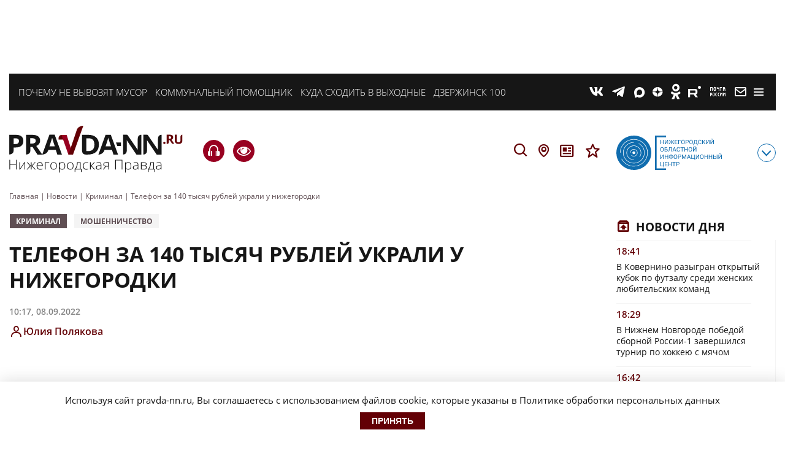

--- FILE ---
content_type: application/javascript
request_url: https://pravda-nn.ru/wp-content/plugins/wpsolr-free/wpsolr/core/js/autocomplete_solr.js?ver=24.1
body_size: 7366
content:
var wpsolr_ajax_timer;

function removeQueryParamFromHTML(html_string, param_to_remove) {
    if (html_string.search(param_to_remove) >= 0) {
        return html_string.replaceAll('?' + param_to_remove, '')
            .replaceAll('&#038;' + param_to_remove, '').replaceAll('&amp;' + param_to_remove, '').replaceAll('&' + param_to_remove, '');
    }

    return html_string;
}

/**
 * Change the value of a url parameter, without reloading the page.
 */
function generateUrlParameters(url, current_parameters, is_remove_unused_parameters) {

    // jsurl library to manipulate parameters (https://github.com/Mikhus/jsurl)
    var url1 = new Url(url);
    var force_clear_url = false;


    /**
     * Toolset Views removes the indice of each wpsolr_fq[indice]=xxx:yyy in url. Reposition them.
     */
    var params_fq_without_index = url1.query['wpsolr_fq[]'];
    //console.log('url:' + params_fq_without_index);
    if (undefined !== params_fq_without_index) {
        for (var i = 0; i < params_fq_without_index.length; i++) {
            // Reposition the indice
            url1.query[wp_localize_script_autocomplete.data.SEARCH_PARAMETER_FQ + '[' + i + ']'] = params_fq_without_index[i];
        }

        // Remove now.
        delete url1.query[wp_localize_script_autocomplete.data.SEARCH_PARAMETER_FQ + '[]'];
    }


    //console.log(JSON.stringify(current_parameters));

    /**
     * Set parameters not from wpsolr
     */
    jQuery.each(current_parameters, function (key, value) {
        //console.log(key + ' : ' +  value);
        if (key.substring(0, 'wpsolr_'.length) !== 'wpsolr_') {
            url1.query[key] = value;
        }
    });

    /**
     * Extract parameter query
     */
    var query = current_parameters[wp_localize_script_autocomplete.data.SEARCH_PARAMETER_S];
    if (undefined !== query) {
        url1.query[wp_localize_script_autocomplete.data.SEARCH_PARAMETER_S] = query || '';
        force_clear_url = true;
    }

    /**
     * Extract parameter query
     */
    var query = current_parameters[wp_localize_script_autocomplete.data.SEARCH_PARAMETER_Q] || '';
    if (query !== '') {
        url1.query[wp_localize_script_autocomplete.data.SEARCH_PARAMETER_Q] = query;
    } else if (is_remove_unused_parameters) {
        delete url1.query[wp_localize_script_autocomplete.data.SEARCH_PARAMETER_Q];
    }

    /**
     *    Extract parameter fq (query field)
     *    We follow Wordpress convention for url parameters with multiple occurence: xxx[0..n]=
     *    (php is xxx[]=)
     */
    // First, remove all fq parameters
    for (var index = 0; ; index++) {
        if (undefined === url1.query[wp_localize_script_autocomplete.data.SEARCH_PARAMETER_FQ + '[' + index + ']']) {
            break;
        } else {
            delete url1.query[wp_localize_script_autocomplete.data.SEARCH_PARAMETER_FQ + '[' + index + ']'];
        }
    }
    if (!force_clear_url) {
        // 2nd, add parameters
        var query_fields_with_duplicates = current_parameters[wp_localize_script_autocomplete.data.SEARCH_PARAMETER_FQ] || [];
        // Remove potential duplicates
        query_fields = query_fields_with_duplicates.filter(function (item, pos, self) {
            return self.indexOf(item) == pos;
        });
        for (var index in query_fields) {
            url1.query[wp_localize_script_autocomplete.data.SEARCH_PARAMETER_FQ + '[' + index + ']'] = query_fields[index];
        }
    }

    /**
     * Extract parameter sort
     */
    var sort = current_parameters[wp_localize_script_autocomplete.data.SEARCH_PARAMETER_SORT] || '';
    if ((!force_clear_url) && (sort !== '')) {
        url1.query[wp_localize_script_autocomplete.data.SEARCH_PARAMETER_SORT] = sort;
    } else if (is_remove_unused_parameters) {
        delete url1.query[wp_localize_script_autocomplete.data.SEARCH_PARAMETER_SORT];
    }

    /**
     * Extract parameter page number
     */
    var paged = current_parameters[wp_localize_script_autocomplete.data.SEARCH_PARAMETER_PAGE] || '';
    if (paged !== '') {
        url1.query[wp_localize_script_autocomplete.data.SEARCH_PARAMETER_PAGE] = paged;
    } else if (is_remove_unused_parameters) {
        delete url1.query[wp_localize_script_autocomplete.data.SEARCH_PARAMETER_PAGE];
    }


    // Remove old search parameter
    delete url1.query[wp_localize_script_autocomplete.data.SEARCH_PARAMETER_SEARCH];

    return '?' + url1.query.toString();
}

/**
 * History back/forward buttons (history controlled with pushState())
 */
// Update url with the current selection, if required, and authorized by admin option
window.addEventListener("popstate", function (e) {
    if (wp_localize_script_autocomplete.data.is_show_url_parameters) {
        call_ajax_search_timer(window.location.search, false, true);
    }
});

/**
 * Push url to history and mark it as a WPSOLR push
 * @param url
 */
function wpsolr_push_state(url) {
    if (wp_localize_script_autocomplete.data.is_show_url_parameters && (undefined !== history.pushState)) {
        var state = {url: url, is_wpsolr: true};
        history.pushState(state, '', state.url);
    }
}

/**
 * Get the facets state (checked)
 * @returns {Array}
 */
function get_ui_facets_state(element) {

    if (element) {
        current_facets = element.closest('.res_facets');
    } else {
        current_facets = jQuery(document);
    }

    // Add all selected facets to the state
    state = [];
    visited = [];
    current_facets.find('.select_opt.checked').each(function () {
        // Retrieve current selection
        let current_selected = jQuery(this);
        var facet_id = current_selected.attr('id');

        var facet_data = current_selected.data('wpsolr-facet-data');

        if ((facet_id !== 'wpsolr_remove_facets') &&
            (undefined !== facet_data) &&
            (!facet_data.is_permalink) &&
            (0 === current_selected.next('ul').find('.select_opt.checked').length)) {
            // Do not add the remove facets facet to url parameters
            // Do not add the url parameter of a permalink (to prevent /red?wpsolr_fq[0]=color:red)
            // Do not add parents of flat hierachies, only leaf elements

            var value = '';

            switch (facet_data.type) {

                default:

                    value = facet_data.id + ':' + facet_data.item_value;

                    break;

            }

            //console.log(facet_data.is_permalink + ' ' + value);
            state.push(value);
        }

    });


    current_facets.find('.select_opt.unchecked').each(function () {

        // Retrieve current selection. Remove the selected value.
        opts = jQuery(this).data('wpsolr-facet-data').id + ':';

        state.push(opts);

        //console.log('remove unchecked: ' + jQuery(this).attr('id').split(':')[0]);
    });


    return state;
}

/**
 * Return current stored values
 * @returns {{query: *, fq: *, sort: *, start: *}}
 */
function get_ui_selection() {

    var result = {};

    let css_sort = '.select_field';
    if (wp_localize_script_autocomplete.data.css_ajax_container_page_sort) {
        css_sort = wp_localize_script_autocomplete.data.css_ajax_container_page_sort
    }

    result[wp_localize_script_autocomplete.data.SEARCH_PARAMETER_Q] = jQuery('#search_que').val() || '';
    result[wp_localize_script_autocomplete.data.SEARCH_PARAMETER_FQ] = get_ui_facets_state();
    result[wp_localize_script_autocomplete.data.SEARCH_PARAMETER_SORT] = jQuery(css_sort).val() || '';
    result[wp_localize_script_autocomplete.data.SEARCH_PARAMETER_PAGE] = jQuery('#paginate').val() || '';

    return result;
}

function wpsolr_ajax_loading(container, action) {
    var loader_options = {
        //color: "rgba(0, 0, 0, 0.4)",
        //image: "img/custom_loading.gif",
        //maxSize: "80px",
        //minSize: "20px",
        //resizeInterval: 0,
        //size: "50%"
    };
    container.LoadingOverlay(action, loader_options);
}

function call_ajax_search_timer(selection_parameters, is_change_url, is_scroll_top_after) {

    // Mark the beginning of loading. Removed when facets are refreshed.
    jQuery('.res_facets').append('<!-- wpsolr loading -->');

    // Ajax, show loader
    if (wp_localize_script_autocomplete.data.is_ajax) {
        var current_overlay = jQuery(wp_localize_script_autocomplete.data.css_ajax_container_overlay).first();
        wpsolr_ajax_loading(current_overlay, 'show');
    }

    if ('' !== wp_localize_script_autocomplete.data.ajax_delay_ms) {
        // Delay
        if (undefined !== wpsolr_ajax_timer) {
            window.clearTimeout(wpsolr_ajax_timer);
        }

        wpsolr_ajax_timer = window.setTimeout(call_ajax_search, wp_localize_script_autocomplete.data.ajax_delay_ms, selection_parameters, is_change_url, is_scroll_top_after);
    } else {
        // No delay
        call_ajax_search(selection_parameters, is_change_url, is_scroll_top_after);
    }
}

function call_ajax_search(selection_parameters, is_change_url, is_scroll_top_after) {

    var url_parameters = selection_parameters;
    if ((selection_parameters instanceof Object) && (undefined === selection_parameters['url'])) {
        // Merge default parameters with active parameters
        var parameters = get_ui_selection();
        jQuery.extend(parameters, selection_parameters);

        // Update url with the current selection
        url_parameters = generateUrlParameters(window.location.href, parameters, true);
    }

    // Remove the pagination from the url, to start from page 1
    // xxx/2/ => xxx/
    if (!(selection_parameters instanceof Object) || (undefined === selection_parameters['url'])) {
        var url_base = window.location.href.split("?")[0];

        if (selection_parameters instanceof Object) {
            // Any selection should reset the pagination
            var url = url_base.replace(/\/page\/\d+/, '');
        } else {
            var url = url_base;
        }

    } else {
        var url = selection_parameters['url'];
        url_parameters = '';
    }

    // Not an ajax, redirect to url
    if (!wp_localize_script_autocomplete.data.is_ajax) {
        // Redirect to url
        window.location.href = url + url_parameters;
        return;
    }

    // Update url with the current selection, if required, and authorized by admin option
    if (is_change_url) {
        // Option to show parameters in url no selected: do nothing
        wpsolr_push_state(url + url_parameters);
    }

    var current_overlay = jQuery(wp_localize_script_autocomplete.data.css_ajax_container_overlay).first();

    // Pass parameters to Ajax
    jQuery.ajax({
        url: url + url_parameters,
        //type: "post",
        data: {wpsolr_is_ajax: 1},
        dataType: 'html',
        success: function (response) {

            var response_results = jQuery(response).find(wp_localize_script_autocomplete.data.css_ajax_container_results).first().html();

            if (undefined === response_results) {
                // Show the page with the empty message
                window.location.href = url + url_parameters;

            } else {

                // Remove loader
                wpsolr_ajax_loading(current_overlay, 'hide');

                // Filter HTML response
                response = removeQueryParamFromHTML(response, 'wpsolr_is_ajax=1');

                var response_page_title = jQuery(response).find(wp_localize_script_autocomplete.data.css_ajax_container_page_title).first().html();
                var response_page_sort = jQuery(response).find(wp_localize_script_autocomplete.data.css_ajax_container_page_sort).first().html();
                var response_pagination = jQuery(response).find(wp_localize_script_autocomplete.data.css_ajax_container_pagination).first().html();
                var response_count = jQuery(response).find(wp_localize_script_autocomplete.data.css_ajax_container_results_count).first().html();

                // Refresh metas information like title, description
                jQuery(document).find('title').html(jQuery(response).filter('title').html());
                jQuery('meta').each(function () {
                    var attribute = jQuery(this).attr('name') ? 'name' : (jQuery(this).attr('property') ? 'property' : '');
                    if ('' !== attribute) {
                        ///console.log(attribute + ': ' + 'meta[' + attribute + '="' + jQuery(this).attr(attribute) + '"]');
                        jQuery(this).attr('content', jQuery(response).filter('meta[' + attribute + '="' + jQuery(this).attr(attribute) + '"]').attr('content'));
                    }
                });


                // Display facets
                jQuery('.res_facets').html(jQuery(response).find('.res_facets').first().html());

                // Display page title
                jQuery(wp_localize_script_autocomplete.data.css_ajax_container_page_title).html(response_page_title);

                // Display page sort list
                jQuery(wp_localize_script_autocomplete.data.css_ajax_container_page_sort).html(response_page_sort);

                // Display results
                jQuery(wp_localize_script_autocomplete.data.css_ajax_container_results).first().html(undefined === response_results ? '' : response_results);

                // Display number of results
                jQuery(wp_localize_script_autocomplete.data.css_ajax_container_results_count).html(response_count);

                let has_pagination = false;
                const current_pagination = jQuery(wp_localize_script_autocomplete.data.css_ajax_container_pagination);
                if (undefined !== response_pagination) {
                    if (current_pagination.length === 0) {
                        //response_pagination.insertAfter(current_results);
                    }

                    current_pagination.html(response_pagination).show();
                    has_pagination = true;
                } else {
                    current_pagination.hide();
                }

                if (is_scroll_top_after) {
                    // Come back to top
                    jQuery('html,body').animate({scrollTop: 0}, "fast");
                }

            }

        },
        error: function () {

            // Remove loader
            wpsolr_ajax_loading(current_overlay, 'hide');

            // Notify that Ajax has failed
            jQuery(document).trigger('wpsolr_on_ajax_error');

        },
        always: function () {
            // Not called.
        }
    });
}

/**
 * JQuery UI events
 */

jQuery(document).ready(function ($) {


    var suggestions = wp_localize_script_autocomplete.data.wpsolr_autocomplete_selector;

    $.each(suggestions, function (index, suggestion) {
        var suggestion_selector = suggestion['jquery_selector'];
        $(suggestion_selector).off(); // Deactivate other events of theme
        $(suggestion_selector).prop('autocomplete', 'off'); // Prevent browser autocomplete
    });

    /**
     * Search form is focused
     */
    if (wp_localize_script_autocomplete.data.wpsolr_autocomplete_is_active) {

        var suggestion_is_search_admin = wp_localize_script_autocomplete.data.wpsolr_is_search_admin;
        var lang = wp_localize_script_autocomplete.data.lang;

        $.each(suggestions, function (index, suggestion) {

            var suggestion_selector = suggestion['jquery_selector'];
            var suggestion_uuid = suggestion['suggestion_uuid'];
            var suggestion_class = suggestion['suggestion_class'];
            var suggestion_url_parameters = suggestion['url_parameters'];
            var view_uuid = suggestion['view_uuid'];
            var jquery_autocomplete_options = suggestion['jquery_autocomplete_options'];
            var custom_options = $.isEmptyObject(jquery_autocomplete_options) ? {} : JSON.parse(jquery_autocomplete_options);

            $(document).on('focus', suggestion_selector, function (event) {

                event.preventDefault();

                var wp_ajax_action = wp_localize_script_autocomplete.data.wpsolr_autocomplete_action;
                var wp_ajax_nonce = $(wp_localize_script_autocomplete.data.wpsolr_autocomplete_nonce_selector).val();

                var me = $(this);

                $(this).devbridgeAutocomplete(
                    $.extend(true, {}, {
                            minChars: 1,
                            triggerSelectOnValidInput: false,
                            serviceUrl: wp_localize_script_autocomplete.data.ajax_url,
                            type: 'POST',
                            paramName: 'word',
                            params: {
                                action: wp_ajax_action,
                                suggestion_uuid: suggestion_uuid,
                                security: wp_ajax_nonce,
                                url_parameters: suggestion_url_parameters,
                                is_search_admin: suggestion_is_search_admin,
                                lang: lang,
                                view_uuid: view_uuid
                            },
                            preserveInput: true,
                            onHide: function (element, container) {
                                jQuery(document).trigger('wpsolr_on_ajax_suggestions_hide', {
                                    me: me,
                                    suggestion: suggestion
                                });
                            },
                            onSearchStart: function () {
                                me.addClass('wpsolr_loading_sugg');
                            },
                            onSearchComplete: function () {
                                me.removeClass('wpsolr_loading_sugg');
                                jQuery(document).trigger('wpsolr_on_ajax_suggestions_success', {
                                    me: this,
                                    suggestion: suggestion
                                });
                            },
                            formatResult: function (suggestion, currentValue) {
                                return suggestion.value;
                            },
                            transformResult: function (response, originalQuery) {
                                return {"suggestions": [JSON.parse(response)[0].html]};
                            }
                        },
                        // Override default parameters with custom parameters
                        custom_options
                    )
                );

            });
        });
    }


    if ((wp_localize_script_autocomplete.data.is_ajax) && (0 === $(document).find('.search-frm').length)) {
        /**
         *
         * Search form is triggered on ajax
         */
        $('form').on('submit', function (event) {

            var me = $(this);

            var current_results = $(wp_localize_script_autocomplete.data.css_ajax_container_results).first();

            if (current_results.length && $(this).find(wp_localize_script_autocomplete.data.wpsolr_autocomplete_selector).length) {
                // The submitted form is on a search page
                event.preventDefault();

                var keywords = me.find(wp_localize_script_autocomplete.data.wpsolr_autocomplete_selector).first().attr("value");

                // Ajax call on the current selection
                var parameter = {};
                if ('' !== wp_localize_script_autocomplete.data.redirect_search_home) {

                    var redirect_search_home = wp_localize_script_autocomplete.data.redirect_search_home;
                    if (!keywords && !wp_localize_script_autocomplete.data.redirect_search_home.endsWith('/')) {
                        redirect_search_home = redirect_search_home.substring(0, 1 + redirect_search_home.indexOf('/'));
                    }

                    parameter['url'] = '/' + redirect_search_home + encodeURIComponent(keywords);

                    // Use Ajax if current page is the redirect search home page
                    wp_localize_script_autocomplete.data.is_ajax = window.location.pathname.startsWith('/' + redirect_search_home.split('/')[0]);

                } else {
                    parameter[wp_localize_script_autocomplete.data.SEARCH_PARAMETER_S] = keywords;
                }

                call_ajax_search_timer(parameter, true, true);
            }
        });

        /**
         *
         * Search sort is triggered on ajax
         */
        // Unbind them's sort event, before replacing it.
        $(document).off('change', wp_localize_script_autocomplete.data.css_ajax_container_page_sort + ' select');
        $(wp_localize_script_autocomplete.data.css_ajax_container_page_sort).closest('form').on('submit', function () {
            return false;
        });
        $(document).on('change', wp_localize_script_autocomplete.data.css_ajax_container_page_sort + ' select', function (event) {

            var me = $(this);

            // The submitted form is on a search page
            event.preventDefault();

            // Ajax call on the current selection
            var parameter = {};
            parameter[me.prop("name")] = me.prop("value");
            call_ajax_search_timer(parameter, true, true);
        });

        /**
         *
         * Search navigation is triggered on ajax
         */
        $(document).on('click', wp_localize_script_autocomplete.data.css_ajax_container_pagination_page, function (event) {

            event.preventDefault();

            var me = $(this);

            // Ajax call on the current selection
            var parameter = {};
            parameter['url'] = me.attr("href");
            call_ajax_search_timer(parameter, true, true);
        });

    }

    /**
     * Select/unselect a facet
     */
    window.wpsolr_facet_change = function ($items, event) {

        if (event) {
            event.preventDefault();
        }

        // Reset pagination
        $('#paginate').val('');

        var state = [];
        var $this;

        $items.each(function (index) {

            $this = $(this);
            var facet_data = $this.data('wpsolr-facet-data');

            if ($this.attr('id') === 'wpsolr_remove_facets') {

                // Unselect all facets
                $('.select_opt').removeClass('checked');
                $this.addClass('checked');

            } else {

                // Select/Unselect the element
                is_already_selected = $this.hasClass('checked') && ('facet_type_min_max' !== facet_data.type);
                var facet_name = facet_data.id;

                if (is_already_selected) {
                    // Unselect current selection

                    $this.removeClass('checked');
                    $this.addClass('unchecked');
                    $this.next("ul").children().find("[id^=" + facet_name + "]").removeClass('checked');


                    if ($this.hasClass('wpsolr_facet_option')) {

                        if ($this.parent().prop("multiple")) {
                            // Unselelect children too (next with sublevel)

                            var current_level = $this.data('wpsolr-facet-data').level;
                            $this.nextAll().each(function () {

                                //alert(current_level + ' : ' + $(this).data('wpsolr-facet-data').level);
                                if (current_level < $(this).data('wpsolr-facet-data').level) {

                                    //alert($(this).attr('id') + ' : ' + $(this).attr('class'));
                                    $(this).removeClass('checked');

                                } else {

                                    return false; // Stop asap to prevent adding another sublevel
                                }
                            });
                        }
                    }

                } else {

                    // Unselect other radioboxes
                    $this.closest("ul.wpsolr_facet_radiobox").children().find("[id^=" + facet_name + "]").removeClass('checked');

                    if ($this.hasClass('wpsolr_facet_option')) {

                        if (!$this.parent().prop("multiple")) {
                            // Unselect other options first

                            $this.parent().children().removeClass('checked');

                        } else {
                            // Select parents too (previous with sublevel)

                            var current_selected_level = $this.data('wpsolr-facet-data').level;
                            $this.prevAll().each(function () {

                                if (current_selected_level > $(this).data('wpsolr-facet-data').level) {

                                    $(this).addClass('checked');

                                    // Recursive on parents
                                    current_selected_level = $(this).data('wpsolr-facet-data').level;
                                }
                            });
                        }

                        $this.addClass('checked');

                    } else {
                        // Select current selection (ul/li)
                        $this.parents("li").children(".select_opt").addClass('checked');
                    }

                }

                // Get facets state
                state = get_ui_facets_state($this);
            }
        })

        //alert(JSON.stringify(state));

        // Ajax call on the current selection
        var parameter = {};
        var permalink;
        if (undefined !== $this) {
            permalink = $this.find('a.wpsolr_permalink').first().attr('href') || $this.data('wpsolr-facet-data').permalink_href;
        }

        if (undefined === permalink) {
            parameter[wp_localize_script_autocomplete.data.SEARCH_PARAMETER_FQ] = state;
        } else {
            if ((null !== event) && (undefined !== event)) {
                event.preventDefault(); // Prevent permalink redirection
            }
            parameter['url'] = permalink;
        }

        //parameter['element'] = $items;

        call_ajax_search_timer(parameter, true, false);

    }

    /**
     * A simple facet is selected/unselected
     */
    $(document).on('click', 'div.select_opt', function (event) {
        if ('facet_type_field' === $(this).data('wpsolr-facet-data').type) {

            wpsolr_facet_change($(this), event);
        }
    });

    function wpsolr_select_value(current) {
        var selected_values = current.val();

        //console.log(selected_values);
        //console.log(current.prop('multiple'));

        if (current.prop('multiple')) {
            // It is a multi-select. Delete first to replace values.

            current.children().removeClass('checked');
        }

        wpsolr_facet_change(current.find('option:selected'), event);
    }

    /**
     * A non-multiselect select facet is selected/unselected
     */
    $(document).on('change', '.wpsolr_facet_select select', function (event) {

        wpsolr_select_value($(this));
    });

    /**
     * A non-multiselect select facet is clicked
     */
    $(document).on('clickx', '.wpsolr_facet_select .wpsolr-select-multiple option', function (event) {
        //console.log('test');

        wpsolr_select_value($(this).parent('select'));
    });

    /**
     * Sort is selected
     */
    $(document).on('change', '.select_field', function () {

        // Reset pagination
        $('#paginate').val('');

        // Retrieve current selection
        sort_value = $(this).val();

        // Ajax call on the current selection
        var parameter = {};
        parameter[wp_localize_script_autocomplete.data.SEARCH_PARAMETER_SORT] = sort_value;
        call_ajax_search_timer(parameter, true, true);
    });


    /**
     * Pagination is selected
     */
    $(document).on('click', '.paginate', function () {

        // Retrieve current selection
        page_number = $(this).attr('id');

        // Store the current selection
        $('#paginate').val(page_number);

        // Ajax call on the current selection
        var parameter = {};
        parameter[wp_localize_script_autocomplete.data.SEARCH_PARAMETER_PAGE] = page_number;
        call_ajax_search_timer(parameter, true, false);

    });


    /**
     * Add geolocation user agreement to selectors
     */
    $(wp_localize_script_autocomplete.data.WPSOLR_FILTER_GEOLOCATION_SEARCH_BOX_JQUERY_SELECTOR).each(function (index) {

        $(this).closest('form').append(wp_localize_script_autocomplete.data.WPSOLR_FILTER_ADD_GEO_USER_AGREEMENT_CHECKBOX_TO_AJAX_SEARCH_FORM);
    });

    /**
     * Manage geolocation
     */
    $('form').on('submit', function (event) {

        //event.preventDefault();

        var me = $(this);

        if ($(this).parent().find(wp_localize_script_autocomplete.data.WPSOLR_FILTER_GEOLOCATION_SEARCH_BOX_JQUERY_SELECTOR).length) {
            // The submitted form contains an element linked to the geolocation by a jQuery selector

            var nb_user_agreement_checkboxes = $(this).find(wp_localize_script_autocomplete.data.WPSOLR_FILTER_GEOLOCATION_USER_AGREEMENT_JQUERY_SELECTOR).length;
            var user_agreement_first_checkbox_value = $(this).find(wp_localize_script_autocomplete.data.WPSOLR_FILTER_GEOLOCATION_USER_AGREEMENT_JQUERY_SELECTOR).filter(':checked').first().val();

            /**
             * We want to force the checkbox value to 'n' when unchecked (normally, it's value disappears from the form).
             * Else, no way to have a 3-state url value: absent/checked/unchecked. The url absent state can be then translated to checked or unchecked.
             */
            var current_checkbox = $(this).find(wp_localize_script_autocomplete.data.WPSOLR_FILTER_GEOLOCATION_USER_AGREEMENT_JQUERY_SELECTOR).first();
            if (!current_checkbox.prop('checked')) {
                me.append($("<input />").attr("type", "hidden").attr("name", current_checkbox.prop("name")).val(wp_localize_script_autocomplete.data.PARAMETER_VALUE_NO));
            } else {
                current_checkbox.val(wp_localize_script_autocomplete.data.PARAMETER_VALUE_YES);
            }

            //console.log('wpsolr geolocation selectors: ' + wp_localize_script_autocomplete.data.WPSOLR_FILTER_GEOLOCATION_SEARCH_BOX_JQUERY_SELECTOR);
            //console.log('wpsolr geolocation user agreement selectors: ' + wp_localize_script_autocomplete.data.WPSOLR_FILTER_GEOLOCATION_USER_AGREEMENT_JQUERY_SELECTOR);
            //console.log('wpsolr nb of geolocation user agreement checkboxes: ' + nb_user_agreement_checkboxes);
            //console.log('wpsolr first geolocation user agreement checkbox value: ' + user_agreement_first_checkbox_value);

            if ((0 === nb_user_agreement_checkboxes) || (undefined !== user_agreement_first_checkbox_value)) {
                // The form does not contain a field requiring to not use geolocation (a checkbox unchecked)

                if (navigator.geolocation) {

                    // Stop the submit happening while the geo code executes asynchronously
                    event.preventDefault();

                    // Add a css class to the submit buttons while collecting the location
                    me.addClass("wpsolr_geo_loading");
                    // Remove the class automatically, to prevent it staying forever if the visitor denies geolocation.
                    var wpsolr_geo_loading_timeout = window.setTimeout(
                        function () {
                            me.removeClass("wpsolr_geo_loading");
                        }
                        ,
                        10000
                    );

                    navigator.geolocation.getCurrentPosition(
                        function (position) {

                            // Stop wpsolr_geo_loading_timeout
                            window.clearTimeout(wpsolr_geo_loading_timeout);
                            // Add a css class to the submit buttons while collecting the location
                            me.addClass("wpsolr_geo_loading");

                            // Add coordinates to the form
                            me.append($("<input />").attr("type", "hidden").attr("name", wp_localize_script_autocomplete.data.SEARCH_PARAMETER_LATITUDE).val(position.coords.latitude));
                            me.append($("<input />").attr("type", "hidden").attr("name", wp_localize_script_autocomplete.data.SEARCH_PARAMETER_LONGITUDE).val(position.coords.longitude));

                            // Finally, submit
                            me.unbind('submit').submit();

                        },
                        function (error) {

                            console.log('wpsolr: geolocation error: ' + error.code);

                            // Stop wpsolr_geo_loading_timeout
                            window.clearTimeout(wpsolr_geo_loading_timeout);
                            // Add a css class to the submit buttons while collecting the location
                            me.addClass("wpsolr_geo_loading");

                            // Finally, submit
                            me.unbind('submit').submit();
                        }
                    );

                } else {

                    console.log('wpsolr: geolocation not supported by browser.');
                }
            }

        }

    });

    /**
     * Toolset Views triggered event. Refresh the facets.
     */
    $(document).on('js_event_wpv_parametric_search_form_updated', function (event, data) {

        // Get Toolset View form search box value (not in data, unfortunatly)
        var keywords = $('[name="' + data.view_changed_form[0].name + '"]').find('[name="wpv_post_search"]').val();

        var context = $(data.view_changed_form.context);
        var is_require_facets_refresh =
            context.hasClass('wpv-submit-trigger') ||
            context.hasClass('wpv-reset-trigger') ||
            context.hasClass('js-wpv-filter-trigger-delayed form-control');

        /*
        console.log('search box:' + keywords);
        console.log('url: ' + keywords_in_url);
        console.log(context);
        console.log('submit? : ' + context.hasClass('wpv-submit-trigger'));
        console.log('Reset? : ' + context.hasClass('wpv-reset-trigger'));
        */

        if (is_require_facets_refresh) {
            // Ajax call on the current selection

            var parameter = {};
            parameter[wp_localize_script_autocomplete.data.SEARCH_PARAMETER_S] = keywords;
            parameter['wpv_post_search'] = keywords;

            // Mark the beginning of loading. Removed when facets are refreshed.
            $('.res_facets').append('<!-- wpsolr loading -->');

            call_ajax_search(parameter, true, false);
        }

    });

});


--- FILE ---
content_type: image/svg+xml
request_url: https://pravda-nn.ru/wp-content/themes/pravda_nn/img/theme_v2/delonn.svg
body_size: 5417
content:
<svg width="213" height="26" viewBox="0 0 213 26" fill="#fff" xmlns="http://www.w3.org/2000/svg">
<g clip-path="url(#clip0_3_961)">
<path d="M17.4676 0.34668L15.9902 7.54001H10.8629L12.4272 0.34668H4.51897L0 21.9267H7.9082L9.55936 13.8667H14.6867L12.9486 21.9267H20.8568L25.3758 0.34668H17.4676Z" fill="#fff"/>
<path d="M48.4051 8.92667C48.4051 6.24 47.4492 4.07333 45.4504 2.42667C43.5385 0.866667 41.1052 0 38.0636 0C35.8041 0 33.7184 0.346667 31.9804 1.12667C30.1554 1.82 28.5912 2.94667 27.3745 4.50667C26.3317 5.72 25.4626 7.10667 24.9412 8.66667C24.4198 10.14 24.0722 11.7867 24.0722 13.52C24.0722 16.2067 25.0281 18.3733 27.0269 20.02C28.9388 21.58 31.3721 22.4467 34.4137 22.4467C36.6732 22.4467 38.7588 22.1 40.4969 21.32C42.3219 20.54 43.8861 19.4133 45.1897 17.94C46.2325 16.7267 47.1016 15.34 47.623 13.8667C48.1444 12.22 48.4051 10.5733 48.4051 8.92667ZM40.2362 9.44667C40.2362 10.3133 40.1493 11.18 39.8886 12.0467C39.6279 12.9133 39.2803 13.6067 38.8457 14.3C38.4112 14.9067 37.8898 15.4267 37.2815 15.6867C36.6732 16.0333 35.891 16.12 35.1089 16.12C34.2399 16.12 33.5446 15.86 33.1101 15.34C32.5887 14.82 32.328 13.9533 32.328 12.8267C32.328 10.8333 32.8494 9.27333 33.8923 7.97333C34.8482 6.76 36.0648 6.15333 37.4553 6.15333C38.4981 6.15333 39.1934 6.41333 39.6279 6.93333C39.9755 7.45333 40.2362 8.23333 40.2362 9.44667Z" fill="#fff"/>
<path d="M67.6108 9.53335C68.4798 8.40668 68.9143 7.10668 68.9143 5.72002C68.9143 3.90002 68.0453 2.42668 66.481 1.56002C65.0906 0.780016 63.1787 0.43335 60.4847 0.43335H51.6206L47.1016 22.0133H57.3562C60.5716 22.0133 63.0918 21.32 65.0037 20.02C67.0024 18.6334 67.9584 16.64 67.9584 14.2133C67.9584 13 67.6108 11.96 67.0024 11.0933C66.9155 10.92 66.7417 10.8334 66.6548 10.66C67.0024 10.2267 67.3501 9.88002 67.6108 9.53335ZM60.1371 6.24002C60.5716 6.24002 60.8323 6.32668 60.9192 6.41335C60.9192 6.41335 60.9192 6.41335 60.9192 6.50002C60.9192 7.02002 60.7454 7.19335 60.5716 7.28002C60.3109 7.54002 59.7895 7.62668 59.1811 7.62668H57.8776L58.2252 6.24002H60.1371ZM56.661 13.6067H58.6597C59.5288 13.6067 59.8764 13.78 59.9633 13.8667C59.9633 13.8667 60.0502 13.9533 60.0502 14.2133C60.0502 14.9933 59.7895 15.34 59.5288 15.5133C59.0942 15.86 58.4859 16.0333 57.6169 16.0333H56.1395L56.661 13.6067Z" fill="#fff"/>
<path d="M142.956 15.6L146.171 0.34668H128.617L127.661 4.94001C126.184 11.96 125.662 13.6933 125.401 14.1267C125.141 14.6467 124.619 15.1667 123.924 15.6H121.665L119.492 26H126.097L126.966 21.9267H137.916L137.046 26H143.651L145.824 15.6H142.956ZM136.96 6.67335L135.048 15.6H132.614C133.483 13.6067 134.266 10.66 135.135 6.76001V6.67335H136.96Z" fill="#fff"/>
<path d="M210.045 2.42667C208.133 0.866667 205.7 0 202.659 0C200.399 0 198.313 0.346667 196.575 1.12667C194.75 1.82 193.186 2.94667 191.969 4.50667C190.927 5.72 190.058 7.10667 189.536 8.66667C189.015 10.14 188.667 11.7867 188.667 13.52C188.667 16.2067 189.623 18.3733 191.622 20.02C193.534 21.58 195.967 22.4467 199.009 22.4467C201.268 22.4467 203.354 22.1 205.092 21.32C206.917 20.54 208.481 19.4133 209.785 17.94C210.827 16.7267 211.696 15.34 212.218 13.8667C212.739 12.3933 213.087 10.7467 213.087 9.01333C213 6.24 211.957 4.07333 210.045 2.42667ZM199.53 16.12C198.661 16.12 197.966 15.86 197.531 15.34C197.01 14.82 196.749 13.9533 196.749 12.8267C196.749 10.8333 197.271 9.27333 198.313 7.97333C199.269 6.76 200.486 6.15333 201.876 6.15333C202.919 6.15333 203.614 6.41333 204.049 6.93333C204.57 7.45333 204.744 8.32 204.744 9.44667C204.744 10.3133 204.657 11.18 204.397 12.0467C204.136 12.9133 203.788 13.6067 203.354 14.3C202.919 14.9067 202.398 15.4267 201.789 15.6867C201.094 15.9467 200.399 16.12 199.53 16.12Z" fill="#fff"/>
<path d="M172.851 0.34668L171.895 4.94001C170.678 10.66 169.896 12.9133 169.375 13.78C168.853 14.7333 167.636 15.34 165.725 15.6L164.769 15.6867L163.465 22.0133L165.203 21.84C170.765 21.32 174.241 19.8467 175.805 17.3333C177.196 15.08 178.412 11.6133 179.455 6.76001V6.67335H180.759L177.543 21.9267H185.452L189.971 0.34668H172.851Z" fill="#fff"/>
<path d="M92.0306 21.9267H109.237L110.454 15.6H101.329L101.677 13.8667H110.02L111.323 7.54001H102.98L103.154 6.67335H112.018L113.409 0.34668H96.5495L92.0306 21.9267Z" fill="#fff"/>
<path d="M154.949 15.6L155.296 13.8667H163.639L165.029 7.54001H156.6L156.774 6.67335H165.725L167.028 0.34668H150.169L145.737 21.9267H162.857L164.073 15.6H154.949Z" fill="#fff"/>
<path d="M93.4211 8.92667C93.4211 6.24 92.4651 4.07333 90.4664 2.42667C88.5545 0.866667 86.1212 0 83.0796 0C80.8201 0 78.7344 0.346667 76.9963 1.12667C75.1714 1.82 73.6071 2.94667 72.3905 4.50667C71.3476 5.72 70.4786 7.10667 69.9572 8.66667C69.4358 10.14 69.0882 11.7867 69.0882 13.52C69.0882 16.2067 70.0441 18.3733 72.0429 20.02C73.9547 21.58 76.388 22.4467 79.4296 22.4467C81.6891 22.4467 83.7748 22.1 85.5129 21.32C87.3378 20.54 88.9021 19.4133 90.2057 17.94C91.2485 16.7267 92.1175 15.34 92.6389 13.8667C93.0735 12.22 93.4211 10.5733 93.4211 8.92667ZM85.2522 9.44667C85.2522 10.3133 85.1653 11.18 84.9045 12.0467C84.6438 12.9133 84.2962 13.6067 83.8617 14.3C83.4272 14.9067 82.9058 15.4267 82.2974 15.6867C81.6891 16.0333 80.907 16.12 80.1249 16.12C79.2558 16.12 78.5606 15.86 78.1261 15.34C77.6047 14.82 77.344 13.9533 77.344 12.8267C77.344 10.8333 77.8654 9.27333 78.9082 7.97333C79.8642 6.76 81.0808 6.15333 82.4713 6.15333C83.5141 6.15333 84.2093 6.41333 84.6438 6.93333C84.9915 7.45333 85.2522 8.23333 85.2522 9.44667Z" fill="#fff"/>
</g>
<defs>
<clipPath id="clip0_3_961">
<rect width="213" height="26" fill="#fff"/>
</clipPath>
</defs>
</svg>


--- FILE ---
content_type: application/javascript
request_url: https://smi2.ru/counter/settings?payload=CNv2Ag&cb=_callbacks____0mkuo14ab
body_size: 1518
content:
_callbacks____0mkuo14ab("[base64]");